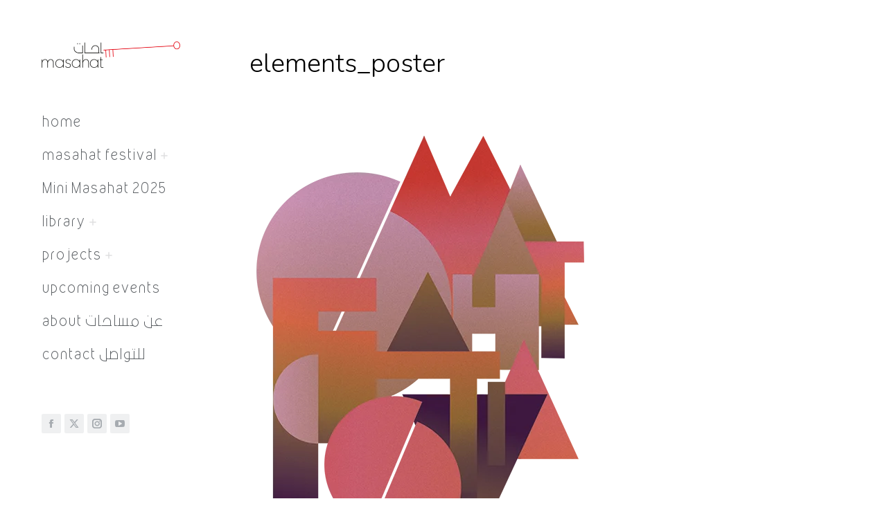

--- FILE ---
content_type: text/html; charset=UTF-8
request_url: https://masahat.no/elements_poster/
body_size: 21450
content:
<!DOCTYPE html>
<!--[if !(IE 6) | !(IE 7) | !(IE 8)  ]><!-->
<html lang="en-US" class="no-js">
<!--<![endif]-->
<head>
	<meta charset="UTF-8" />
				<meta name="viewport" content="width=device-width, initial-scale=1, maximum-scale=1, user-scalable=0"/>
				<link rel="profile" href="https://gmpg.org/xfn/11" />
	<title>elements_poster &#8211; masahat &#8211; مساحات</title>
<link rel='stylesheet' id='tribe-events-views-v2-bootstrap-datepicker-styles-css' href='https://masahat.no/wp-content/plugins/the-events-calendar/vendor/bootstrap-datepicker/css/bootstrap-datepicker.standalone.min.css?ver=6.15.15' media='all' />
<link rel='stylesheet' id='tec-variables-skeleton-css' href='https://masahat.no/wp-content/plugins/the-events-calendar/common/build/css/variables-skeleton.css?ver=6.10.2' media='all' />
<link rel='stylesheet' id='tribe-common-skeleton-style-css' href='https://masahat.no/wp-content/plugins/the-events-calendar/common/build/css/common-skeleton.css?ver=6.10.2' media='all' />
<link rel='stylesheet' id='tribe-tooltipster-css-css' href='https://masahat.no/wp-content/plugins/the-events-calendar/common/vendor/tooltipster/tooltipster.bundle.min.css?ver=6.10.2' media='all' />
<link rel='stylesheet' id='tribe-events-views-v2-skeleton-css' href='https://masahat.no/wp-content/plugins/the-events-calendar/build/css/views-skeleton.css?ver=6.15.15' media='all' />
<link rel='stylesheet' id='tec-variables-full-css' href='https://masahat.no/wp-content/plugins/the-events-calendar/common/build/css/variables-full.css?ver=6.10.2' media='all' />
<link rel='stylesheet' id='tribe-common-full-style-css' href='https://masahat.no/wp-content/plugins/the-events-calendar/common/build/css/common-full.css?ver=6.10.2' media='all' />
<link rel='stylesheet' id='tribe-events-views-v2-full-css' href='https://masahat.no/wp-content/plugins/the-events-calendar/build/css/views-full.css?ver=6.15.15' media='all' />
<link rel='stylesheet' id='tribe-events-views-v2-print-css' href='https://masahat.no/wp-content/plugins/the-events-calendar/build/css/views-print.css?ver=6.15.15' media='print' />
<meta name='robots' content='max-image-preview:large' />
<link rel='dns-prefetch' href='//stats.wp.com' />
<link rel='dns-prefetch' href='//fonts.googleapis.com' />
<link rel='dns-prefetch' href='//v0.wordpress.com' />
<link rel='dns-prefetch' href='//widgets.wp.com' />
<link rel='dns-prefetch' href='//s0.wp.com' />
<link rel='dns-prefetch' href='//0.gravatar.com' />
<link rel='dns-prefetch' href='//1.gravatar.com' />
<link rel='dns-prefetch' href='//2.gravatar.com' />
<link rel="alternate" type="application/rss+xml" title="masahat - مساحات &raquo; Feed" href="https://masahat.no/feed/" />
<link rel="alternate" type="application/rss+xml" title="masahat - مساحات &raquo; Comments Feed" href="https://masahat.no/comments/feed/" />
<link rel="alternate" type="text/calendar" title="masahat - مساحات &raquo; iCal Feed" href="https://masahat.no/events/?ical=1" />
<link rel="alternate" title="oEmbed (JSON)" type="application/json+oembed" href="https://masahat.no/wp-json/oembed/1.0/embed?url=https%3A%2F%2Fmasahat.no%2Felements_poster%2F" />
<link rel="alternate" title="oEmbed (XML)" type="text/xml+oembed" href="https://masahat.no/wp-json/oembed/1.0/embed?url=https%3A%2F%2Fmasahat.no%2Felements_poster%2F&#038;format=xml" />
<style id='wp-img-auto-sizes-contain-inline-css'>
img:is([sizes=auto i],[sizes^="auto," i]){contain-intrinsic-size:3000px 1500px}
/*# sourceURL=wp-img-auto-sizes-contain-inline-css */
</style>
<style id='cf-frontend-style-inline-css'>
@font-face {
	font-family: 'VIP Hakim';
	font-weight: 400;
	font-display: auto;
	src: url('http://masahat.no/wp-content/uploads/2021/02/VIPHakmRegular-VIPHakm.woff2') format('woff2'),
		url('http://masahat.no/wp-content/uploads/2021/02/VIPHakmRegular-VIPHakm.woff') format('woff'),
		url('http://masahat.no/wp-content/uploads/2021/02/VIP-Hakm-Regular-2016.ttf') format('truetype'),
		url('http://masahat.no/wp-content/uploads/2021/02/VIPHakmRegular-VIPHakm.eot?#iefix') format('embedded-opentype'),
		url('http://masahat.no/wp-content/uploads/2021/02/VIPHakmRegular-VIPHakm.svg') format('svg');
}
/*# sourceURL=cf-frontend-style-inline-css */
</style>
<style id='wp-emoji-styles-inline-css'>

	img.wp-smiley, img.emoji {
		display: inline !important;
		border: none !important;
		box-shadow: none !important;
		height: 1em !important;
		width: 1em !important;
		margin: 0 0.07em !important;
		vertical-align: -0.1em !important;
		background: none !important;
		padding: 0 !important;
	}
/*# sourceURL=wp-emoji-styles-inline-css */
</style>
<link rel='stylesheet' id='wp-block-library-css' href='https://masahat.no/wp-includes/css/dist/block-library/style.min.css?ver=6.9' media='all' />
<style id='wp-block-library-theme-inline-css'>
.wp-block-audio :where(figcaption){color:#555;font-size:13px;text-align:center}.is-dark-theme .wp-block-audio :where(figcaption){color:#ffffffa6}.wp-block-audio{margin:0 0 1em}.wp-block-code{border:1px solid #ccc;border-radius:4px;font-family:Menlo,Consolas,monaco,monospace;padding:.8em 1em}.wp-block-embed :where(figcaption){color:#555;font-size:13px;text-align:center}.is-dark-theme .wp-block-embed :where(figcaption){color:#ffffffa6}.wp-block-embed{margin:0 0 1em}.blocks-gallery-caption{color:#555;font-size:13px;text-align:center}.is-dark-theme .blocks-gallery-caption{color:#ffffffa6}:root :where(.wp-block-image figcaption){color:#555;font-size:13px;text-align:center}.is-dark-theme :root :where(.wp-block-image figcaption){color:#ffffffa6}.wp-block-image{margin:0 0 1em}.wp-block-pullquote{border-bottom:4px solid;border-top:4px solid;color:currentColor;margin-bottom:1.75em}.wp-block-pullquote :where(cite),.wp-block-pullquote :where(footer),.wp-block-pullquote__citation{color:currentColor;font-size:.8125em;font-style:normal;text-transform:uppercase}.wp-block-quote{border-left:.25em solid;margin:0 0 1.75em;padding-left:1em}.wp-block-quote cite,.wp-block-quote footer{color:currentColor;font-size:.8125em;font-style:normal;position:relative}.wp-block-quote:where(.has-text-align-right){border-left:none;border-right:.25em solid;padding-left:0;padding-right:1em}.wp-block-quote:where(.has-text-align-center){border:none;padding-left:0}.wp-block-quote.is-large,.wp-block-quote.is-style-large,.wp-block-quote:where(.is-style-plain){border:none}.wp-block-search .wp-block-search__label{font-weight:700}.wp-block-search__button{border:1px solid #ccc;padding:.375em .625em}:where(.wp-block-group.has-background){padding:1.25em 2.375em}.wp-block-separator.has-css-opacity{opacity:.4}.wp-block-separator{border:none;border-bottom:2px solid;margin-left:auto;margin-right:auto}.wp-block-separator.has-alpha-channel-opacity{opacity:1}.wp-block-separator:not(.is-style-wide):not(.is-style-dots){width:100px}.wp-block-separator.has-background:not(.is-style-dots){border-bottom:none;height:1px}.wp-block-separator.has-background:not(.is-style-wide):not(.is-style-dots){height:2px}.wp-block-table{margin:0 0 1em}.wp-block-table td,.wp-block-table th{word-break:normal}.wp-block-table :where(figcaption){color:#555;font-size:13px;text-align:center}.is-dark-theme .wp-block-table :where(figcaption){color:#ffffffa6}.wp-block-video :where(figcaption){color:#555;font-size:13px;text-align:center}.is-dark-theme .wp-block-video :where(figcaption){color:#ffffffa6}.wp-block-video{margin:0 0 1em}:root :where(.wp-block-template-part.has-background){margin-bottom:0;margin-top:0;padding:1.25em 2.375em}
/*# sourceURL=/wp-includes/css/dist/block-library/theme.min.css */
</style>
<style id='classic-theme-styles-inline-css'>
/*! This file is auto-generated */
.wp-block-button__link{color:#fff;background-color:#32373c;border-radius:9999px;box-shadow:none;text-decoration:none;padding:calc(.667em + 2px) calc(1.333em + 2px);font-size:1.125em}.wp-block-file__button{background:#32373c;color:#fff;text-decoration:none}
/*# sourceURL=/wp-includes/css/classic-themes.min.css */
</style>
<link rel='stylesheet' id='mediaelement-css' href='https://masahat.no/wp-includes/js/mediaelement/mediaelementplayer-legacy.min.css?ver=4.2.17' media='all' />
<link rel='stylesheet' id='wp-mediaelement-css' href='https://masahat.no/wp-includes/js/mediaelement/wp-mediaelement.min.css?ver=6.9' media='all' />
<style id='jetpack-sharing-buttons-style-inline-css'>
.jetpack-sharing-buttons__services-list{display:flex;flex-direction:row;flex-wrap:wrap;gap:0;list-style-type:none;margin:5px;padding:0}.jetpack-sharing-buttons__services-list.has-small-icon-size{font-size:12px}.jetpack-sharing-buttons__services-list.has-normal-icon-size{font-size:16px}.jetpack-sharing-buttons__services-list.has-large-icon-size{font-size:24px}.jetpack-sharing-buttons__services-list.has-huge-icon-size{font-size:36px}@media print{.jetpack-sharing-buttons__services-list{display:none!important}}.editor-styles-wrapper .wp-block-jetpack-sharing-buttons{gap:0;padding-inline-start:0}ul.jetpack-sharing-buttons__services-list.has-background{padding:1.25em 2.375em}
/*# sourceURL=https://masahat.no/wp-content/plugins/jetpack/_inc/blocks/sharing-buttons/view.css */
</style>
<style id='global-styles-inline-css'>
:root{--wp--preset--aspect-ratio--square: 1;--wp--preset--aspect-ratio--4-3: 4/3;--wp--preset--aspect-ratio--3-4: 3/4;--wp--preset--aspect-ratio--3-2: 3/2;--wp--preset--aspect-ratio--2-3: 2/3;--wp--preset--aspect-ratio--16-9: 16/9;--wp--preset--aspect-ratio--9-16: 9/16;--wp--preset--color--black: #000000;--wp--preset--color--cyan-bluish-gray: #abb8c3;--wp--preset--color--white: #FFF;--wp--preset--color--pale-pink: #f78da7;--wp--preset--color--vivid-red: #cf2e2e;--wp--preset--color--luminous-vivid-orange: #ff6900;--wp--preset--color--luminous-vivid-amber: #fcb900;--wp--preset--color--light-green-cyan: #7bdcb5;--wp--preset--color--vivid-green-cyan: #00d084;--wp--preset--color--pale-cyan-blue: #8ed1fc;--wp--preset--color--vivid-cyan-blue: #0693e3;--wp--preset--color--vivid-purple: #9b51e0;--wp--preset--color--accent: #a6abb0;--wp--preset--color--dark-gray: #111;--wp--preset--color--light-gray: #767676;--wp--preset--gradient--vivid-cyan-blue-to-vivid-purple: linear-gradient(135deg,rgb(6,147,227) 0%,rgb(155,81,224) 100%);--wp--preset--gradient--light-green-cyan-to-vivid-green-cyan: linear-gradient(135deg,rgb(122,220,180) 0%,rgb(0,208,130) 100%);--wp--preset--gradient--luminous-vivid-amber-to-luminous-vivid-orange: linear-gradient(135deg,rgb(252,185,0) 0%,rgb(255,105,0) 100%);--wp--preset--gradient--luminous-vivid-orange-to-vivid-red: linear-gradient(135deg,rgb(255,105,0) 0%,rgb(207,46,46) 100%);--wp--preset--gradient--very-light-gray-to-cyan-bluish-gray: linear-gradient(135deg,rgb(238,238,238) 0%,rgb(169,184,195) 100%);--wp--preset--gradient--cool-to-warm-spectrum: linear-gradient(135deg,rgb(74,234,220) 0%,rgb(151,120,209) 20%,rgb(207,42,186) 40%,rgb(238,44,130) 60%,rgb(251,105,98) 80%,rgb(254,248,76) 100%);--wp--preset--gradient--blush-light-purple: linear-gradient(135deg,rgb(255,206,236) 0%,rgb(152,150,240) 100%);--wp--preset--gradient--blush-bordeaux: linear-gradient(135deg,rgb(254,205,165) 0%,rgb(254,45,45) 50%,rgb(107,0,62) 100%);--wp--preset--gradient--luminous-dusk: linear-gradient(135deg,rgb(255,203,112) 0%,rgb(199,81,192) 50%,rgb(65,88,208) 100%);--wp--preset--gradient--pale-ocean: linear-gradient(135deg,rgb(255,245,203) 0%,rgb(182,227,212) 50%,rgb(51,167,181) 100%);--wp--preset--gradient--electric-grass: linear-gradient(135deg,rgb(202,248,128) 0%,rgb(113,206,126) 100%);--wp--preset--gradient--midnight: linear-gradient(135deg,rgb(2,3,129) 0%,rgb(40,116,252) 100%);--wp--preset--font-size--small: 13px;--wp--preset--font-size--medium: 20px;--wp--preset--font-size--large: 36px;--wp--preset--font-size--x-large: 42px;--wp--preset--spacing--20: 0.44rem;--wp--preset--spacing--30: 0.67rem;--wp--preset--spacing--40: 1rem;--wp--preset--spacing--50: 1.5rem;--wp--preset--spacing--60: 2.25rem;--wp--preset--spacing--70: 3.38rem;--wp--preset--spacing--80: 5.06rem;--wp--preset--shadow--natural: 6px 6px 9px rgba(0, 0, 0, 0.2);--wp--preset--shadow--deep: 12px 12px 50px rgba(0, 0, 0, 0.4);--wp--preset--shadow--sharp: 6px 6px 0px rgba(0, 0, 0, 0.2);--wp--preset--shadow--outlined: 6px 6px 0px -3px rgb(255, 255, 255), 6px 6px rgb(0, 0, 0);--wp--preset--shadow--crisp: 6px 6px 0px rgb(0, 0, 0);}:where(.is-layout-flex){gap: 0.5em;}:where(.is-layout-grid){gap: 0.5em;}body .is-layout-flex{display: flex;}.is-layout-flex{flex-wrap: wrap;align-items: center;}.is-layout-flex > :is(*, div){margin: 0;}body .is-layout-grid{display: grid;}.is-layout-grid > :is(*, div){margin: 0;}:where(.wp-block-columns.is-layout-flex){gap: 2em;}:where(.wp-block-columns.is-layout-grid){gap: 2em;}:where(.wp-block-post-template.is-layout-flex){gap: 1.25em;}:where(.wp-block-post-template.is-layout-grid){gap: 1.25em;}.has-black-color{color: var(--wp--preset--color--black) !important;}.has-cyan-bluish-gray-color{color: var(--wp--preset--color--cyan-bluish-gray) !important;}.has-white-color{color: var(--wp--preset--color--white) !important;}.has-pale-pink-color{color: var(--wp--preset--color--pale-pink) !important;}.has-vivid-red-color{color: var(--wp--preset--color--vivid-red) !important;}.has-luminous-vivid-orange-color{color: var(--wp--preset--color--luminous-vivid-orange) !important;}.has-luminous-vivid-amber-color{color: var(--wp--preset--color--luminous-vivid-amber) !important;}.has-light-green-cyan-color{color: var(--wp--preset--color--light-green-cyan) !important;}.has-vivid-green-cyan-color{color: var(--wp--preset--color--vivid-green-cyan) !important;}.has-pale-cyan-blue-color{color: var(--wp--preset--color--pale-cyan-blue) !important;}.has-vivid-cyan-blue-color{color: var(--wp--preset--color--vivid-cyan-blue) !important;}.has-vivid-purple-color{color: var(--wp--preset--color--vivid-purple) !important;}.has-black-background-color{background-color: var(--wp--preset--color--black) !important;}.has-cyan-bluish-gray-background-color{background-color: var(--wp--preset--color--cyan-bluish-gray) !important;}.has-white-background-color{background-color: var(--wp--preset--color--white) !important;}.has-pale-pink-background-color{background-color: var(--wp--preset--color--pale-pink) !important;}.has-vivid-red-background-color{background-color: var(--wp--preset--color--vivid-red) !important;}.has-luminous-vivid-orange-background-color{background-color: var(--wp--preset--color--luminous-vivid-orange) !important;}.has-luminous-vivid-amber-background-color{background-color: var(--wp--preset--color--luminous-vivid-amber) !important;}.has-light-green-cyan-background-color{background-color: var(--wp--preset--color--light-green-cyan) !important;}.has-vivid-green-cyan-background-color{background-color: var(--wp--preset--color--vivid-green-cyan) !important;}.has-pale-cyan-blue-background-color{background-color: var(--wp--preset--color--pale-cyan-blue) !important;}.has-vivid-cyan-blue-background-color{background-color: var(--wp--preset--color--vivid-cyan-blue) !important;}.has-vivid-purple-background-color{background-color: var(--wp--preset--color--vivid-purple) !important;}.has-black-border-color{border-color: var(--wp--preset--color--black) !important;}.has-cyan-bluish-gray-border-color{border-color: var(--wp--preset--color--cyan-bluish-gray) !important;}.has-white-border-color{border-color: var(--wp--preset--color--white) !important;}.has-pale-pink-border-color{border-color: var(--wp--preset--color--pale-pink) !important;}.has-vivid-red-border-color{border-color: var(--wp--preset--color--vivid-red) !important;}.has-luminous-vivid-orange-border-color{border-color: var(--wp--preset--color--luminous-vivid-orange) !important;}.has-luminous-vivid-amber-border-color{border-color: var(--wp--preset--color--luminous-vivid-amber) !important;}.has-light-green-cyan-border-color{border-color: var(--wp--preset--color--light-green-cyan) !important;}.has-vivid-green-cyan-border-color{border-color: var(--wp--preset--color--vivid-green-cyan) !important;}.has-pale-cyan-blue-border-color{border-color: var(--wp--preset--color--pale-cyan-blue) !important;}.has-vivid-cyan-blue-border-color{border-color: var(--wp--preset--color--vivid-cyan-blue) !important;}.has-vivid-purple-border-color{border-color: var(--wp--preset--color--vivid-purple) !important;}.has-vivid-cyan-blue-to-vivid-purple-gradient-background{background: var(--wp--preset--gradient--vivid-cyan-blue-to-vivid-purple) !important;}.has-light-green-cyan-to-vivid-green-cyan-gradient-background{background: var(--wp--preset--gradient--light-green-cyan-to-vivid-green-cyan) !important;}.has-luminous-vivid-amber-to-luminous-vivid-orange-gradient-background{background: var(--wp--preset--gradient--luminous-vivid-amber-to-luminous-vivid-orange) !important;}.has-luminous-vivid-orange-to-vivid-red-gradient-background{background: var(--wp--preset--gradient--luminous-vivid-orange-to-vivid-red) !important;}.has-very-light-gray-to-cyan-bluish-gray-gradient-background{background: var(--wp--preset--gradient--very-light-gray-to-cyan-bluish-gray) !important;}.has-cool-to-warm-spectrum-gradient-background{background: var(--wp--preset--gradient--cool-to-warm-spectrum) !important;}.has-blush-light-purple-gradient-background{background: var(--wp--preset--gradient--blush-light-purple) !important;}.has-blush-bordeaux-gradient-background{background: var(--wp--preset--gradient--blush-bordeaux) !important;}.has-luminous-dusk-gradient-background{background: var(--wp--preset--gradient--luminous-dusk) !important;}.has-pale-ocean-gradient-background{background: var(--wp--preset--gradient--pale-ocean) !important;}.has-electric-grass-gradient-background{background: var(--wp--preset--gradient--electric-grass) !important;}.has-midnight-gradient-background{background: var(--wp--preset--gradient--midnight) !important;}.has-small-font-size{font-size: var(--wp--preset--font-size--small) !important;}.has-medium-font-size{font-size: var(--wp--preset--font-size--medium) !important;}.has-large-font-size{font-size: var(--wp--preset--font-size--large) !important;}.has-x-large-font-size{font-size: var(--wp--preset--font-size--x-large) !important;}
:where(.wp-block-post-template.is-layout-flex){gap: 1.25em;}:where(.wp-block-post-template.is-layout-grid){gap: 1.25em;}
:where(.wp-block-term-template.is-layout-flex){gap: 1.25em;}:where(.wp-block-term-template.is-layout-grid){gap: 1.25em;}
:where(.wp-block-columns.is-layout-flex){gap: 2em;}:where(.wp-block-columns.is-layout-grid){gap: 2em;}
:root :where(.wp-block-pullquote){font-size: 1.5em;line-height: 1.6;}
/*# sourceURL=global-styles-inline-css */
</style>
<link rel='stylesheet' id='rtec_styles-css' href='https://masahat.no/wp-content/plugins/registrations-for-the-events-calendar/css/rtec-styles.css?ver=2.13.9' media='all' />
<link rel='stylesheet' id='tribe-events-v2-single-skeleton-css' href='https://masahat.no/wp-content/plugins/the-events-calendar/build/css/tribe-events-single-skeleton.css?ver=6.15.15' media='all' />
<link rel='stylesheet' id='tribe-events-v2-single-skeleton-full-css' href='https://masahat.no/wp-content/plugins/the-events-calendar/build/css/tribe-events-single-full.css?ver=6.15.15' media='all' />
<link rel='stylesheet' id='tec-events-elementor-widgets-base-styles-css' href='https://masahat.no/wp-content/plugins/the-events-calendar/build/css/integrations/plugins/elementor/widgets/widget-base.css?ver=6.15.15' media='all' />
<link rel='stylesheet' id='jetpack_likes-css' href='https://masahat.no/wp-content/plugins/jetpack/modules/likes/style.css?ver=15.4' media='all' />
<link rel='stylesheet' id='the7-font-css' href='https://masahat.no/wp-content/themes/dt-the7/fonts/icomoon-the7-font/icomoon-the7-font.min.css?ver=14.0.1.1' media='all' />
<link rel='stylesheet' id='the7-awesome-fonts-css' href='https://masahat.no/wp-content/themes/dt-the7/fonts/FontAwesome/css/all.min.css?ver=14.0.1.1' media='all' />
<link rel='stylesheet' id='dt-web-fonts-css' href='https://fonts.googleapis.com/css?family=Roboto:400,600,700%7CNunito:300,400,600,700%7CVIPHakm:100,400,600,700' media='all' />
<link rel='stylesheet' id='dt-main-css' href='https://masahat.no/wp-content/themes/dt-the7/css/main.min.css?ver=14.0.1.1' media='all' />
<style id='dt-main-inline-css'>
body #load {
  display: block;
  height: 100%;
  overflow: hidden;
  position: fixed;
  width: 100%;
  z-index: 9901;
  opacity: 1;
  visibility: visible;
  transition: all .35s ease-out;
}
.load-wrap {
  width: 100%;
  height: 100%;
  background-position: center center;
  background-repeat: no-repeat;
  text-align: center;
  display: -ms-flexbox;
  display: -ms-flex;
  display: flex;
  -ms-align-items: center;
  -ms-flex-align: center;
  align-items: center;
  -ms-flex-flow: column wrap;
  flex-flow: column wrap;
  -ms-flex-pack: center;
  -ms-justify-content: center;
  justify-content: center;
}
.load-wrap > svg {
  position: absolute;
  top: 50%;
  left: 50%;
  transform: translate(-50%,-50%);
}
#load {
  background: var(--the7-elementor-beautiful-loading-bg,#ffffff);
  --the7-beautiful-spinner-color2: var(--the7-beautiful-spinner-color,#a6abb0);
}

/*# sourceURL=dt-main-inline-css */
</style>
<link rel='stylesheet' id='the7-custom-scrollbar-css' href='https://masahat.no/wp-content/themes/dt-the7/lib/custom-scrollbar/custom-scrollbar.min.css?ver=14.0.1.1' media='all' />
<link rel='stylesheet' id='the7-core-css' href='https://masahat.no/wp-content/plugins/dt-the7-core/assets/css/post-type.min.css?ver=2.7.12' media='all' />
<link rel='stylesheet' id='the7-css-vars-css' href='https://masahat.no/wp-content/uploads/the7-css/css-vars.css?ver=24897ed86d72' media='all' />
<link rel='stylesheet' id='dt-custom-css' href='https://masahat.no/wp-content/uploads/the7-css/custom.css?ver=24897ed86d72' media='all' />
<link rel='stylesheet' id='dt-media-css' href='https://masahat.no/wp-content/uploads/the7-css/media.css?ver=24897ed86d72' media='all' />
<link rel='stylesheet' id='the7-mega-menu-css' href='https://masahat.no/wp-content/uploads/the7-css/mega-menu.css?ver=24897ed86d72' media='all' />
<link rel='stylesheet' id='the7-elements-css' href='https://masahat.no/wp-content/uploads/the7-css/post-type-dynamic.css?ver=24897ed86d72' media='all' />
<link rel='stylesheet' id='style-css' href='https://masahat.no/wp-content/themes/dt-the7/style.css?ver=14.0.1.1' media='all' />
<link rel='stylesheet' id='the7-elementor-global-css' href='https://masahat.no/wp-content/themes/dt-the7/css/compatibility/elementor/elementor-global.min.css?ver=14.0.1.1' media='all' />
<script src="https://masahat.no/wp-includes/js/jquery/jquery.min.js?ver=3.7.1" id="jquery-core-js"></script>
<script src="https://masahat.no/wp-includes/js/jquery/jquery-migrate.min.js?ver=3.4.1" id="jquery-migrate-js"></script>
<script src="https://masahat.no/wp-content/plugins/the-events-calendar/common/build/js/tribe-common.js?ver=9c44e11f3503a33e9540" id="tribe-common-js"></script>
<script src="https://masahat.no/wp-content/plugins/the-events-calendar/build/js/views/breakpoints.js?ver=4208de2df2852e0b91ec" id="tribe-events-views-v2-breakpoints-js"></script>
<script id="dt-above-fold-js-extra">
var dtLocal = {"themeUrl":"https://masahat.no/wp-content/themes/dt-the7","passText":"To view this protected post, enter the password below:","moreButtonText":{"loading":"Loading...","loadMore":"Load more"},"postID":"17377","ajaxurl":"https://masahat.no/wp-admin/admin-ajax.php","REST":{"baseUrl":"https://masahat.no/wp-json/the7/v1","endpoints":{"sendMail":"/send-mail"}},"contactMessages":{"required":"One or more fields have an error. Please check and try again.","terms":"Please accept the privacy policy.","fillTheCaptchaError":"Please, fill the captcha."},"captchaSiteKey":"","ajaxNonce":"8ccb31daf3","pageData":"","themeSettings":{"smoothScroll":"on","lazyLoading":false,"desktopHeader":{"height":""},"ToggleCaptionEnabled":"disabled","ToggleCaption":"Navigation","floatingHeader":{"showAfter":120,"showMenu":true,"height":60,"logo":{"showLogo":true,"html":"\u003Cimg class=\" preload-me\" src=\"https://masahat.no/wp-content/themes/dt-the7/inc/presets/images/full/skin11r.header-style-floating-logo-regular.png\" srcset=\"https://masahat.no/wp-content/themes/dt-the7/inc/presets/images/full/skin11r.header-style-floating-logo-regular.png 44w, https://masahat.no/wp-content/themes/dt-the7/inc/presets/images/full/skin11r.header-style-floating-logo-hd.png 88w\" width=\"44\" height=\"44\"   sizes=\"44px\" alt=\"masahat - \u0645\u0633\u0627\u062d\u0627\u062a\" /\u003E","url":"https://masahat.no/"}},"topLine":{"floatingTopLine":{"logo":{"showLogo":false,"html":""}}},"mobileHeader":{"firstSwitchPoint":1200,"secondSwitchPoint":778,"firstSwitchPointHeight":60,"secondSwitchPointHeight":50,"mobileToggleCaptionEnabled":"disabled","mobileToggleCaption":"Menu"},"stickyMobileHeaderFirstSwitch":{"logo":{"html":"\u003Cimg class=\" preload-me\" src=\"https://masahat.no/wp-content/uploads/2021/02/Logo.png\" srcset=\"https://masahat.no/wp-content/uploads/2021/02/Logo.png 1845w, https://masahat.no/wp-content/uploads/2021/02/Logo.png 1845w\" width=\"1845\" height=\"519\"   sizes=\"1845px\" alt=\"masahat - \u0645\u0633\u0627\u062d\u0627\u062a\" /\u003E"}},"stickyMobileHeaderSecondSwitch":{"logo":{"html":"\u003Cimg class=\" preload-me\" src=\"https://masahat.no/wp-content/uploads/2021/02/Logo.png\" srcset=\"https://masahat.no/wp-content/uploads/2021/02/Logo.png 1845w, https://masahat.no/wp-content/uploads/2021/02/Logo.png 1845w\" width=\"1845\" height=\"519\"   sizes=\"1845px\" alt=\"masahat - \u0645\u0633\u0627\u062d\u0627\u062a\" /\u003E"}},"sidebar":{"switchPoint":992},"boxedWidth":"80%"},"elementor":{"settings":{"container_width":1320}}};
var dtShare = {"shareButtonText":{"facebook":"Share on Facebook","twitter":"Share on X","pinterest":"Pin it","linkedin":"Share on Linkedin","whatsapp":"Share on Whatsapp"},"overlayOpacity":"90"};
//# sourceURL=dt-above-fold-js-extra
</script>
<script src="https://masahat.no/wp-content/themes/dt-the7/js/above-the-fold.min.js?ver=14.0.1.1" id="dt-above-fold-js"></script>
<link rel="https://api.w.org/" href="https://masahat.no/wp-json/" /><link rel="alternate" title="JSON" type="application/json" href="https://masahat.no/wp-json/wp/v2/media/17377" /><link rel="EditURI" type="application/rsd+xml" title="RSD" href="https://masahat.no/xmlrpc.php?rsd" />
<meta name="generator" content="WordPress 6.9" />
<link rel="canonical" href="https://masahat.no/elements_poster/" />
<link rel='shortlink' href='https://wp.me/acQ708-4wh' />
<script id="mcjs">!function(c,h,i,m,p){m=c.createElement(h),p=c.getElementsByTagName(h)[0],m.async=1,m.src=i,p.parentNode.insertBefore(m,p)}(document,"script","https://chimpstatic.com/mcjs-connected/js/users/264f01f3bd534b49c0a22e7ba/d9a6f9a1e4da725d19f53237d.js");</script><meta name="tec-api-version" content="v1"><meta name="tec-api-origin" content="https://masahat.no"><link rel="alternate" href="https://masahat.no/wp-json/tribe/events/v1/" />	<style>img#wpstats{display:none}</style>
		<meta name="generator" content="Elementor 3.35.0; settings: css_print_method-external, google_font-enabled, font_display-auto">
			<style>
				.e-con.e-parent:nth-of-type(n+4):not(.e-lazyloaded):not(.e-no-lazyload),
				.e-con.e-parent:nth-of-type(n+4):not(.e-lazyloaded):not(.e-no-lazyload) * {
					background-image: none !important;
				}
				@media screen and (max-height: 1024px) {
					.e-con.e-parent:nth-of-type(n+3):not(.e-lazyloaded):not(.e-no-lazyload),
					.e-con.e-parent:nth-of-type(n+3):not(.e-lazyloaded):not(.e-no-lazyload) * {
						background-image: none !important;
					}
				}
				@media screen and (max-height: 640px) {
					.e-con.e-parent:nth-of-type(n+2):not(.e-lazyloaded):not(.e-no-lazyload),
					.e-con.e-parent:nth-of-type(n+2):not(.e-lazyloaded):not(.e-no-lazyload) * {
						background-image: none !important;
					}
				}
			</style>
			<script>document.addEventListener("DOMContentLoaded", function() {
    // Select all the main loop items
    const loopItems = document.querySelectorAll('.bde-loop-item');

    loopItems.forEach(item => {
        // Find the child element with the date data
        const dateElement = item.querySelector('.bde-image-hover-card[data-date]');
        
        // If a date element is found, copy its data to the parent
        if (dateElement) {
            const dateValue = dateElement.getAttribute('data-date');
            if (dateValue) {
                item.setAttribute('data-date', dateValue);
            }
        }
    });
});</script><script>document.addEventListener("DOMContentLoaded", function () {
    const grid = document.querySelector('.bde-loop-isotope');
    if (!grid || typeof Isotope === 'undefined') return;

    const intervalId = setInterval(function() {
        const iso = Isotope.data(grid);
        if (iso) {
            clearInterval(intervalId);

            // Create the MutationObserver
            const observer = new MutationObserver((mutationsList) => {
                for (const mutation of mutationsList) {
                    if (mutation.type === 'childList' && mutation.addedNodes.length > 0) {
                        // When new items are added, tell Isotope to re-layout
                        iso.layout();
                    }
                }
            });

            // Start observing the grid for changes in its children
            observer.observe(grid, { childList: true });

            // Run an initial layout to fix any immediate issues
            iso.layout();

            // The rest of your original code for filters goes here...
            const filters = { category: '', date: '' };

            function updateFilters() {
                iso.arrange({
                    filter: function(itemElem) {
                        const el = itemElem;
                        const categories = el.getAttribute('data-filters')?.split(',') || [];
                        const date = el.getAttribute('data-date') || '';

                        const categoryMatch = !filters.category || categories.includes(filters.category);
                        const dateMatch = !filters.date || date === filters.date;

                        return categoryMatch && dateMatch;
                    }
                });
            }

            // Category tabs listener
            const categoryTabsContainer = document.querySelector('.bde-tabs__tabslist[data-tabs-id="isotope"]');
            if (categoryTabsContainer) {
                categoryTabsContainer.addEventListener('click', e => {
                    const target = e.target.closest('.bde-tabs__tab');
                    if (target) {
                        categoryTabsContainer.querySelector('.is-active')?.classList.remove('is-active');
                        target.classList.add('is-active');
                        filters.category = target.getAttribute('data-value') === 'all' ? '' : target.getAttribute('data-value');
                        updateFilters();
                    }
                });
            }

            // Date tabs listener
            const dateTabsContainer = document.querySelector('.bde-tabs__tabslist[data-tabs-id="isotope-date"]');
            if (dateTabsContainer) {
                dateTabsContainer.addEventListener('click', e => {
                    const target = e.target.closest('.bde-tabs__tab');
                    if (target) {
                        dateTabsContainer.querySelector('.is-active')?.classList.remove('is-active');
                        target.classList.add('is-active');
                        filters.date = target.getAttribute('data-filter-value') === 'all' ? '' : target.getAttribute('data-filter-value');
                        updateFilters();
                    }
                });
            }
        }
    }, 100);
});</script><meta name="generator" content="Powered by Slider Revolution 6.7.40 - responsive, Mobile-Friendly Slider Plugin for WordPress with comfortable drag and drop interface." />

<!-- Jetpack Open Graph Tags -->
<meta property="og:type" content="article" />
<meta property="og:title" content="elements_poster" />
<meta property="og:url" content="https://masahat.no/elements_poster/" />
<meta property="og:description" content="Visit the post for more." />
<meta property="article:published_time" content="2022-07-11T10:43:18+00:00" />
<meta property="article:modified_time" content="2022-07-11T10:43:18+00:00" />
<meta property="og:site_name" content="masahat - مساحات" />
<meta property="og:image" content="https://masahat.no/wp-content/uploads/2022/07/elements_poster.png" />
<meta property="og:image:alt" content="" />
<meta property="og:locale" content="en_US" />
<meta name="twitter:site" content="@masahatno" />
<meta name="twitter:text:title" content="elements_poster" />
<meta name="twitter:image" content="https://masahat.no/wp-content/uploads/2022/07/elements_poster.png?w=640" />
<meta name="twitter:card" content="summary_large_image" />
<meta name="twitter:description" content="Visit the post for more." />

<!-- End Jetpack Open Graph Tags -->
<script type="text/javascript" id="the7-loader-script">
document.addEventListener("DOMContentLoaded", function(event) {
	var load = document.getElementById("load");
	if(!load.classList.contains('loader-removed')){
		var removeLoading = setTimeout(function() {
			load.className += " loader-removed";
		}, 300);
	}
});
</script>
		<link rel="icon" href="https://masahat.no/wp-content/uploads/2021/02/favicon-16x16-1.png" type="image/png" sizes="16x16"/><link rel="icon" href="https://masahat.no/wp-content/uploads/2021/02/favicon-32x32-1.png" type="image/png" sizes="32x32"/><script data-jetpack-boost="ignore">function setREVStartSize(e){
			//window.requestAnimationFrame(function() {
				window.RSIW = window.RSIW===undefined ? window.innerWidth : window.RSIW;
				window.RSIH = window.RSIH===undefined ? window.innerHeight : window.RSIH;
				try {
					var pw = document.getElementById(e.c).parentNode.offsetWidth,
						newh;
					pw = pw===0 || isNaN(pw) || (e.l=="fullwidth" || e.layout=="fullwidth") ? window.RSIW : pw;
					e.tabw = e.tabw===undefined ? 0 : parseInt(e.tabw);
					e.thumbw = e.thumbw===undefined ? 0 : parseInt(e.thumbw);
					e.tabh = e.tabh===undefined ? 0 : parseInt(e.tabh);
					e.thumbh = e.thumbh===undefined ? 0 : parseInt(e.thumbh);
					e.tabhide = e.tabhide===undefined ? 0 : parseInt(e.tabhide);
					e.thumbhide = e.thumbhide===undefined ? 0 : parseInt(e.thumbhide);
					e.mh = e.mh===undefined || e.mh=="" || e.mh==="auto" ? 0 : parseInt(e.mh,0);
					if(e.layout==="fullscreen" || e.l==="fullscreen")
						newh = Math.max(e.mh,window.RSIH);
					else{
						e.gw = Array.isArray(e.gw) ? e.gw : [e.gw];
						for (var i in e.rl) if (e.gw[i]===undefined || e.gw[i]===0) e.gw[i] = e.gw[i-1];
						e.gh = e.el===undefined || e.el==="" || (Array.isArray(e.el) && e.el.length==0)? e.gh : e.el;
						e.gh = Array.isArray(e.gh) ? e.gh : [e.gh];
						for (var i in e.rl) if (e.gh[i]===undefined || e.gh[i]===0) e.gh[i] = e.gh[i-1];
											
						var nl = new Array(e.rl.length),
							ix = 0,
							sl;
						e.tabw = e.tabhide>=pw ? 0 : e.tabw;
						e.thumbw = e.thumbhide>=pw ? 0 : e.thumbw;
						e.tabh = e.tabhide>=pw ? 0 : e.tabh;
						e.thumbh = e.thumbhide>=pw ? 0 : e.thumbh;
						for (var i in e.rl) nl[i] = e.rl[i]<window.RSIW ? 0 : e.rl[i];
						sl = nl[0];
						for (var i in nl) if (sl>nl[i] && nl[i]>0) { sl = nl[i]; ix=i;}
						var m = pw>(e.gw[ix]+e.tabw+e.thumbw) ? 1 : (pw-(e.tabw+e.thumbw)) / (e.gw[ix]);
						newh =  (e.gh[ix] * m) + (e.tabh + e.thumbh);
					}
					var el = document.getElementById(e.c);
					if (el!==null && el) el.style.height = newh+"px";
					el = document.getElementById(e.c+"_wrapper");
					if (el!==null && el) {
						el.style.height = newh+"px";
						el.style.display = "block";
					}
				} catch(e){
					console.log("Failure at Presize of Slider:" + e)
				}
			//});
		  };</script>
		<style id="wp-custom-css">
			@font-face {
font-family: 'VIPHakm';
src: url('/wp-content/uploads/2021/02/VIPHakmRegular-VIPHakm.eot');
src: url('/wp-content/uploads/2021/02/VIPHakmRegular-VIPHakm.eot') format('embedded-opentype'),
url('/wp-content/uploads/2021/02/VIPHakmRegular-VIPHakm.woff') format('woff'),
url('/wp-content/uploads/2021/02/VIP-Hakm-Regular-2016.ttf') format('truetype'),
url('/wp-content/uploads/2021/02/VIPHakmRegular-VIPHakm.svg') format('svg');
}
.page-id-22848 .page-title-head{
display:none !important;
}		</style>
		<!-- [HEADER ASSETS] -->
<link rel="stylesheet" href="https://masahat.no/wp-content/uploads/breakdance/font_styles/custom_font_vip_hakim.css?v=88d1e7e65dfb448f6715c464a9eddd1a&bd_ver=2.6.1" />

<link rel="stylesheet" href="https://masahat.no/wp-content/uploads/breakdance/css/global-settings.css?v=c1187388d03eadf3c3b2c53ba97adfe5" />

<link rel="stylesheet" href="https://masahat.no/wp-content/uploads/breakdance/css/presets.css?v=b1bcb3078ce689f294ba77f42e6392c5" />

<link rel="stylesheet" href="https://masahat.no/wp-content/uploads/breakdance/css/selectors.css?v=6754791c9aa0306f5395e198368d5b0b" />
<!-- [/EOF HEADER ASSETS] -->
</head>
<body id="the7-body" class="attachment wp-singular attachment-template-default single single-attachment postid-17377 attachmentid-17377 attachment-png wp-custom-logo wp-embed-responsive wp-theme-dt-the7 the7-core-ver-2.7.12 tribe-no-js no-comments dt-responsive-on header-side-left ouside-mobile-menu-close-icon ouside-menu-close-icon mobile-hamburger-close-bg-enable mobile-hamburger-close-bg-hover-enable  fade-big-mobile-menu-close-icon fade-medium-menu-close-icon srcset-enabled btn-flat custom-btn-color btn-bg-off btn-hover-bg-off custom-btn-hover-color floating-mobile-menu-icon first-switch-logo-left first-switch-menu-right second-switch-logo-left second-switch-menu-right right-mobile-menu layzr-loading-on popup-message-style the7-ver-14.0.1.1 dt-fa-compatibility elementor-default elementor-kit-2891">
<!-- The7 14.0.1.1 -->
<div id="load" class="spinner-loader">
	<div class="load-wrap"><style type="text/css">
    [class*="the7-spinner-animate-"]{
        animation: spinner-animation 1s cubic-bezier(1,1,1,1) infinite;
        x:46.5px;
        y:40px;
        width:7px;
        height:20px;
        fill:var(--the7-beautiful-spinner-color2);
        opacity: 0.2;
    }
    .the7-spinner-animate-2{
        animation-delay: 0.083s;
    }
    .the7-spinner-animate-3{
        animation-delay: 0.166s;
    }
    .the7-spinner-animate-4{
         animation-delay: 0.25s;
    }
    .the7-spinner-animate-5{
         animation-delay: 0.33s;
    }
    .the7-spinner-animate-6{
         animation-delay: 0.416s;
    }
    .the7-spinner-animate-7{
         animation-delay: 0.5s;
    }
    .the7-spinner-animate-8{
         animation-delay: 0.58s;
    }
    .the7-spinner-animate-9{
         animation-delay: 0.666s;
    }
    .the7-spinner-animate-10{
         animation-delay: 0.75s;
    }
    .the7-spinner-animate-11{
        animation-delay: 0.83s;
    }
    .the7-spinner-animate-12{
        animation-delay: 0.916s;
    }
    @keyframes spinner-animation{
        from {
            opacity: 1;
        }
        to{
            opacity: 0;
        }
    }
</style>
<svg width="75px" height="75px" xmlns="http://www.w3.org/2000/svg" viewBox="0 0 100 100" preserveAspectRatio="xMidYMid">
	<rect class="the7-spinner-animate-1" rx="5" ry="5" transform="rotate(0 50 50) translate(0 -30)"></rect>
	<rect class="the7-spinner-animate-2" rx="5" ry="5" transform="rotate(30 50 50) translate(0 -30)"></rect>
	<rect class="the7-spinner-animate-3" rx="5" ry="5" transform="rotate(60 50 50) translate(0 -30)"></rect>
	<rect class="the7-spinner-animate-4" rx="5" ry="5" transform="rotate(90 50 50) translate(0 -30)"></rect>
	<rect class="the7-spinner-animate-5" rx="5" ry="5" transform="rotate(120 50 50) translate(0 -30)"></rect>
	<rect class="the7-spinner-animate-6" rx="5" ry="5" transform="rotate(150 50 50) translate(0 -30)"></rect>
	<rect class="the7-spinner-animate-7" rx="5" ry="5" transform="rotate(180 50 50) translate(0 -30)"></rect>
	<rect class="the7-spinner-animate-8" rx="5" ry="5" transform="rotate(210 50 50) translate(0 -30)"></rect>
	<rect class="the7-spinner-animate-9" rx="5" ry="5" transform="rotate(240 50 50) translate(0 -30)"></rect>
	<rect class="the7-spinner-animate-10" rx="5" ry="5" transform="rotate(270 50 50) translate(0 -30)"></rect>
	<rect class="the7-spinner-animate-11" rx="5" ry="5" transform="rotate(300 50 50) translate(0 -30)"></rect>
	<rect class="the7-spinner-animate-12" rx="5" ry="5" transform="rotate(330 50 50) translate(0 -30)"></rect>
</svg></div>
</div>
<div id="page" >
	<a class="skip-link screen-reader-text" href="#content">Skip to content</a>

<div class="masthead side-header v-center widgets full-height shadow-mobile-header-decoration sub-downwards animate-position-mobile-menu-icon show-sub-menu-on-hover show-device-logo show-mobile-logo">
	

	<div class="top-bar top-bar-empty top-bar-line-hide">
	<div class="top-bar-bg" ></div>
	<div class="mini-widgets left-widgets"></div><div class="mini-widgets right-widgets"></div></div>

	<header class="header-bar" role="banner">

		<div class="branding">
	<div id="site-title" class="assistive-text">masahat &#8211; مساحات</div>
	<div id="site-description" class="assistive-text">Masahat for Arab Culture in Exile</div>
	<a class="" href="https://masahat.no/"><img fetchpriority="high" class=" preload-me" src="https://masahat.no/wp-content/uploads/2023/08/logo-thick.png" srcset="https://masahat.no/wp-content/uploads/2023/08/logo-thick.png 3249w, https://masahat.no/wp-content/uploads/2023/08/logo-thick.png 3249w" width="3249" height="611"   sizes="3249px" alt="masahat - مساحات" /><img class="mobile-logo preload-me" src="https://masahat.no/wp-content/uploads/2021/02/Logo-no-sub.png" srcset="https://masahat.no/wp-content/uploads/2021/02/Logo-no-sub.png 1845w, https://masahat.no/wp-content/uploads/2021/02/Logo-no-sub.png 1845w" width="1845" height="360"   sizes="1845px" alt="masahat - مساحات" /></a></div>

		<ul id="primary-menu" class="main-nav underline-decoration l-to-r-line level-arrows-on"><li class="menu-item menu-item-type-custom menu-item-object-custom menu-item-home menu-item-21330 first depth-0"><a href='https://masahat.no' data-level='1'><span class="menu-item-text"><span class="menu-text">home</span></span></a></li> <li class="menu-item menu-item-type-post_type menu-item-object-page menu-item-has-children menu-item-18956 has-children depth-0"><a href='https://masahat.no/masahat-festival/' class='not-clickable-item' data-level='1' aria-haspopup='true' aria-expanded='false'><span class="menu-item-text"><span class="menu-text">masahat festival</span></span></a><ul class="sub-nav level-arrows-on" role="group"><li class="menu-item menu-item-type-post_type menu-item-object-page menu-item-23055 first depth-1"><a href='https://masahat.no/masahat-festival-2025/' data-level='2'><span class="menu-item-text"><span class="menu-text">2025</span></span></a></li> <li class="menu-item menu-item-type-post_type menu-item-object-page menu-item-22644 depth-1"><a href='https://masahat.no/masahat-festival-2024/' data-level='2'><span class="menu-item-text"><span class="menu-text">2024</span></span></a></li> <li class="menu-item menu-item-type-post_type menu-item-object-page menu-item-22646 depth-1"><a href='https://masahat.no/masahat-festival-2023/' data-level='2'><span class="menu-item-text"><span class="menu-text">2023</span></span></a></li> <li class="menu-item menu-item-type-post_type menu-item-object-page menu-item-22645 depth-1"><a href='https://masahat.no/masahat-festival-2022/' data-level='2'><span class="menu-item-text"><span class="menu-text">2022</span></span></a></li> <li class="menu-item menu-item-type-post_type menu-item-object-page menu-item-22648 depth-1"><a href='https://masahat.no/right-to-the-city/' data-level='2'><span class="menu-item-text"><span class="menu-text">2021</span></span></a></li> </ul></li> <li class="menu-item menu-item-type-post_type menu-item-object-page menu-item-23737 depth-0"><a href='https://masahat.no/mini-masahat-2025/' data-level='1'><span class="menu-item-text"><span class="menu-text">Mini Masahat 2025</span></span></a></li> <li class="menu-item menu-item-type-post_type menu-item-object-page menu-item-has-children menu-item-15115 has-children depth-0"><a href='https://masahat.no/resources-2/' class='not-clickable-item' data-level='1' aria-haspopup='true' aria-expanded='false'><span class="menu-item-text"><span class="menu-text">library</span></span></a><ul class="sub-nav level-arrows-on" role="group"><li class="menu-item menu-item-type-post_type menu-item-object-page menu-item-15355 first depth-1"><a href='https://masahat.no/articles-interviews/' data-level='2'><span class="menu-item-text"><span class="menu-text">read للقراءة</span></span></a></li> <li class="menu-item menu-item-type-post_type menu-item-object-page menu-item-15245 depth-1"><a href='https://masahat.no/videos/' data-level='2'><span class="menu-item-text"><span class="menu-text">watch للمشاهدة</span></span></a></li> <li class="menu-item menu-item-type-post_type menu-item-object-page menu-item-15375 depth-1"><a href='https://masahat.no/interact-events/' data-level='2'><span class="menu-item-text"><span class="menu-text">interact للتفاعل</span></span></a></li> <li class="menu-item menu-item-type-custom menu-item-object-custom menu-item-22622 depth-1"><a href='https://masahat.no/publications/' data-level='2'><span class="menu-item-text"><span class="menu-text">publications</span></span></a></li> </ul></li> <li class="menu-item menu-item-type-post_type menu-item-object-page menu-item-has-children menu-item-15107 has-children depth-0"><a href='https://masahat.no/projects/' class='not-clickable-item' data-level='1' aria-haspopup='true' aria-expanded='false'><span class="menu-item-text"><span class="menu-text">projects</span></span></a><ul class="sub-nav level-arrows-on" role="group"><li class="menu-item menu-item-type-post_type menu-item-object-page menu-item-15272 first depth-1"><a href='https://masahat.no/the-question-of-syria/' data-level='2'><span class="menu-item-text"><span class="menu-text">The Question of Syria</span></span></a></li> <li class="menu-item menu-item-type-post_type menu-item-object-page menu-item-has-children menu-item-15274 has-children depth-1"><a href='https://masahat.no/the-citizen-academy-2020/' class='not-clickable-item' data-level='2' aria-haspopup='true' aria-expanded='false'><span class="menu-item-text"><span class="menu-text">The Citizen Academy</span></span></a><ul class="sub-nav level-arrows-on" role="group"><li class="menu-item menu-item-type-post_type menu-item-object-post menu-item-15500 first depth-2"><a href='https://masahat.no/2020/07/09/the-citizen-academy-call-for-applications/' data-level='3'><span class="menu-item-text"><span class="menu-text">Call for Applications –  دعوة لتقديم الطلبات‎</span></span></a></li> <li class="menu-item menu-item-type-post_type menu-item-object-post menu-item-15499 depth-2"><a href='https://masahat.no/2020/11/19/the-citizen-academy/' data-level='3'><span class="menu-item-text"><span class="menu-text">November 2020 updates</span></span></a></li> </ul></li> </ul></li> <li class="menu-item menu-item-type-custom menu-item-object-custom menu-item-16146 depth-0"><a href='http://masahat.no/events/' data-level='1'><span class="menu-item-text"><span class="menu-text">upcoming events</span></span></a></li> <li class="menu-item menu-item-type-post_type menu-item-object-page menu-item-15173 depth-0"><a href='https://masahat.no/about-us/' data-level='1'><span class="menu-item-text"><span class="menu-text">about عن مساحات</span></span></a></li> <li class="menu-item menu-item-type-post_type menu-item-object-page menu-item-15108 last depth-0"><a href='https://masahat.no/contact/' data-level='1'><span class="menu-item-text"><span class="menu-text">contact للتواصل</span></span></a></li> </ul>
		<div class="mini-widgets"><div class="soc-ico show-on-desktop near-logo-first-switch in-menu-second-switch custom-bg disabled-border border-off hover-accent-bg hover-disabled-border  hover-border-off"><a title="Facebook page opens in new window" href="https://www.facebook.com/masahatno" target="_blank" class="facebook"><span class="soc-font-icon"></span><span class="screen-reader-text">Facebook page opens in new window</span></a><a title="X page opens in new window" href="https://twitter.com/masahatno" target="_blank" class="twitter"><span class="soc-font-icon"></span><span class="screen-reader-text">X page opens in new window</span></a><a title="Instagram page opens in new window" href="https://www.instagram.com/masahatno/" target="_blank" class="instagram"><span class="soc-font-icon"></span><span class="screen-reader-text">Instagram page opens in new window</span></a><a title="YouTube page opens in new window" href="http://youtube.com/c/SpaceArCulture" target="_blank" class="you-tube"><span class="soc-font-icon"></span><span class="screen-reader-text">YouTube page opens in new window</span></a></div><div class="mini-search show-on-desktop near-logo-first-switch near-logo-second-switch popup-search custom-icon"><form class="searchform mini-widget-searchform" role="search" method="get" action="https://masahat.no/">

	<div class="screen-reader-text">Search:</div>

	
		<a href="" class="submit"><i class=" mw-icon the7-mw-icon-search-bold"></i><span>Search</span></a>
		<div class="popup-search-wrap">
			<input type="text" aria-label="Search" class="field searchform-s" name="s" value="" placeholder="Type and hit enter …" title="Search form"/>
			<a href="" class="search-icon"  aria-label="Search"><i class="the7-mw-icon-search" aria-hidden="true"></i></a>
		</div>

			<input type="submit" class="assistive-text searchsubmit" value="Go!"/>
</form>
</div></div>
	</header>

</div>
<div class="dt-close-mobile-menu-icon" aria-label="Close" role="button" tabindex="0"><div class="close-line-wrap"><span class="close-line"></span><span class="close-line"></span><span class="close-line"></span></div></div><div role="navigation" aria-label="Main Menu" class="dt-mobile-header ">
		<ul id="mobile-menu" class="mobile-main-nav">
		<li class="menu-item menu-item-type-custom menu-item-object-custom menu-item-home menu-item-21330 first depth-0"><a href='https://masahat.no' data-level='1'><span class="menu-item-text"><span class="menu-text">home</span></span></a></li> <li class="menu-item menu-item-type-post_type menu-item-object-page menu-item-has-children menu-item-18956 has-children depth-0"><a href='https://masahat.no/masahat-festival/' class='not-clickable-item' data-level='1' aria-haspopup='true' aria-expanded='false'><span class="menu-item-text"><span class="menu-text">masahat festival</span></span></a><ul class="sub-nav level-arrows-on" role="group"><li class="menu-item menu-item-type-post_type menu-item-object-page menu-item-23055 first depth-1"><a href='https://masahat.no/masahat-festival-2025/' data-level='2'><span class="menu-item-text"><span class="menu-text">2025</span></span></a></li> <li class="menu-item menu-item-type-post_type menu-item-object-page menu-item-22644 depth-1"><a href='https://masahat.no/masahat-festival-2024/' data-level='2'><span class="menu-item-text"><span class="menu-text">2024</span></span></a></li> <li class="menu-item menu-item-type-post_type menu-item-object-page menu-item-22646 depth-1"><a href='https://masahat.no/masahat-festival-2023/' data-level='2'><span class="menu-item-text"><span class="menu-text">2023</span></span></a></li> <li class="menu-item menu-item-type-post_type menu-item-object-page menu-item-22645 depth-1"><a href='https://masahat.no/masahat-festival-2022/' data-level='2'><span class="menu-item-text"><span class="menu-text">2022</span></span></a></li> <li class="menu-item menu-item-type-post_type menu-item-object-page menu-item-22648 depth-1"><a href='https://masahat.no/right-to-the-city/' data-level='2'><span class="menu-item-text"><span class="menu-text">2021</span></span></a></li> </ul></li> <li class="menu-item menu-item-type-post_type menu-item-object-page menu-item-23737 depth-0"><a href='https://masahat.no/mini-masahat-2025/' data-level='1'><span class="menu-item-text"><span class="menu-text">Mini Masahat 2025</span></span></a></li> <li class="menu-item menu-item-type-post_type menu-item-object-page menu-item-has-children menu-item-15115 has-children depth-0"><a href='https://masahat.no/resources-2/' class='not-clickable-item' data-level='1' aria-haspopup='true' aria-expanded='false'><span class="menu-item-text"><span class="menu-text">library</span></span></a><ul class="sub-nav level-arrows-on" role="group"><li class="menu-item menu-item-type-post_type menu-item-object-page menu-item-15355 first depth-1"><a href='https://masahat.no/articles-interviews/' data-level='2'><span class="menu-item-text"><span class="menu-text">read للقراءة</span></span></a></li> <li class="menu-item menu-item-type-post_type menu-item-object-page menu-item-15245 depth-1"><a href='https://masahat.no/videos/' data-level='2'><span class="menu-item-text"><span class="menu-text">watch للمشاهدة</span></span></a></li> <li class="menu-item menu-item-type-post_type menu-item-object-page menu-item-15375 depth-1"><a href='https://masahat.no/interact-events/' data-level='2'><span class="menu-item-text"><span class="menu-text">interact للتفاعل</span></span></a></li> <li class="menu-item menu-item-type-custom menu-item-object-custom menu-item-22622 depth-1"><a href='https://masahat.no/publications/' data-level='2'><span class="menu-item-text"><span class="menu-text">publications</span></span></a></li> </ul></li> <li class="menu-item menu-item-type-post_type menu-item-object-page menu-item-has-children menu-item-15107 has-children depth-0"><a href='https://masahat.no/projects/' class='not-clickable-item' data-level='1' aria-haspopup='true' aria-expanded='false'><span class="menu-item-text"><span class="menu-text">projects</span></span></a><ul class="sub-nav level-arrows-on" role="group"><li class="menu-item menu-item-type-post_type menu-item-object-page menu-item-15272 first depth-1"><a href='https://masahat.no/the-question-of-syria/' data-level='2'><span class="menu-item-text"><span class="menu-text">The Question of Syria</span></span></a></li> <li class="menu-item menu-item-type-post_type menu-item-object-page menu-item-has-children menu-item-15274 has-children depth-1"><a href='https://masahat.no/the-citizen-academy-2020/' class='not-clickable-item' data-level='2' aria-haspopup='true' aria-expanded='false'><span class="menu-item-text"><span class="menu-text">The Citizen Academy</span></span></a><ul class="sub-nav level-arrows-on" role="group"><li class="menu-item menu-item-type-post_type menu-item-object-post menu-item-15500 first depth-2"><a href='https://masahat.no/2020/07/09/the-citizen-academy-call-for-applications/' data-level='3'><span class="menu-item-text"><span class="menu-text">Call for Applications –  دعوة لتقديم الطلبات‎</span></span></a></li> <li class="menu-item menu-item-type-post_type menu-item-object-post menu-item-15499 depth-2"><a href='https://masahat.no/2020/11/19/the-citizen-academy/' data-level='3'><span class="menu-item-text"><span class="menu-text">November 2020 updates</span></span></a></li> </ul></li> </ul></li> <li class="menu-item menu-item-type-custom menu-item-object-custom menu-item-16146 depth-0"><a href='http://masahat.no/events/' data-level='1'><span class="menu-item-text"><span class="menu-text">upcoming events</span></span></a></li> <li class="menu-item menu-item-type-post_type menu-item-object-page menu-item-15173 depth-0"><a href='https://masahat.no/about-us/' data-level='1'><span class="menu-item-text"><span class="menu-text">about عن مساحات</span></span></a></li> <li class="menu-item menu-item-type-post_type menu-item-object-page menu-item-15108 last depth-0"><a href='https://masahat.no/contact/' data-level='1'><span class="menu-item-text"><span class="menu-text">contact للتواصل</span></span></a></li> 	</ul>
	<div class='mobile-mini-widgets-in-menu'></div>
</div>

		<div class="page-title title-left disabled-bg breadcrumbs-off breadcrumbs-mobile-off page-title-responsive-enabled">
			<div class="wf-wrap">

				<div class="page-title-head hgroup"><h1 class="entry-title">elements_poster</h1></div>			</div>
		</div>

		

<div id="main" class="sidebar-none sidebar-divider-off">

	
	<div class="main-gradient"></div>
	<div class="wf-wrap">
	<div class="wf-container-main">

	

			<!-- Content -->
			<div id="content" class="content" role="main">

				
					
						<article id="post-17377" class="post-17377 attachment type-attachment status-inherit description-off">

							
							
<img class="alignleft preload-me lazy-load aspect" src="data:image/svg+xml,%3Csvg%20xmlns%3D&#39;http%3A%2F%2Fwww.w3.org%2F2000%2Fsvg&#39;%20viewBox%3D&#39;0%200%20500%20681&#39;%2F%3E" data-src="https://masahat.no/wp-content/uploads/2022/07/elements_poster.png" data-srcset="https://masahat.no/wp-content/uploads/2022/07/elements_poster.png 500w" loading="eager" style="--ratio: 500 / 681" sizes="(max-width: 500px) 100vw, 500px" width="500" height="681"  alt=""/>

						</article>

						
					
				
			</div><!-- #content -->

			

			</div><!-- .wf-container -->
		</div><!-- .wf-wrap -->

	
	</div><!-- #main -->

	


	<!-- !Footer -->
	<footer id="footer" class="footer solid-bg"  role="contentinfo">

		
<!-- !Bottom-bar -->
<div id="bottom-bar" class="solid-bg logo-left">
    <div class="wf-wrap">
        <div class="wf-container-bottom">

			
                <div class="wf-float-left">

					masahat
                </div>

			
            <div class="wf-float-right">

				
            </div>

        </div><!-- .wf-container-bottom -->
    </div><!-- .wf-wrap -->
</div><!-- #bottom-bar -->
	</footer><!-- #footer -->

<a href="#" class="scroll-top"><svg version="1.1" xmlns="http://www.w3.org/2000/svg" xmlns:xlink="http://www.w3.org/1999/xlink" x="0px" y="0px"
	 viewBox="0 0 16 16" style="enable-background:new 0 0 16 16;" xml:space="preserve">
<path d="M11.7,6.3l-3-3C8.5,3.1,8.3,3,8,3c0,0,0,0,0,0C7.7,3,7.5,3.1,7.3,3.3l-3,3c-0.4,0.4-0.4,1,0,1.4c0.4,0.4,1,0.4,1.4,0L7,6.4
	V12c0,0.6,0.4,1,1,1s1-0.4,1-1V6.4l1.3,1.3c0.4,0.4,1,0.4,1.4,0C11.9,7.5,12,7.3,12,7S11.9,6.5,11.7,6.3z"/>
</svg><span class="screen-reader-text">Go to Top</span></a>

</div><!-- #page -->


		<script>
			window.RS_MODULES = window.RS_MODULES || {};
			window.RS_MODULES.modules = window.RS_MODULES.modules || {};
			window.RS_MODULES.waiting = window.RS_MODULES.waiting || [];
			window.RS_MODULES.defered = true;
			window.RS_MODULES.moduleWaiting = window.RS_MODULES.moduleWaiting || {};
			window.RS_MODULES.type = 'compiled';
		</script>
		<script type="speculationrules">
{"prefetch":[{"source":"document","where":{"and":[{"href_matches":"/*"},{"not":{"href_matches":["/wp-*.php","/wp-admin/*","/wp-content/uploads/*","/wp-content/*","/wp-content/plugins/*","/wp-content/themes/dt-the7/*","/*\\?(.+)"]}},{"not":{"selector_matches":"a[rel~=\"nofollow\"]"}},{"not":{"selector_matches":".no-prefetch, .no-prefetch a"}}]},"eagerness":"conservative"}]}
</script>
		<script>
		( function ( body ) {
			'use strict';
			body.className = body.className.replace( /\btribe-no-js\b/, 'tribe-js' );
		} )( document.body );
		</script>
		<script> /* <![CDATA[ */var tribe_l10n_datatables = {"aria":{"sort_ascending":": activate to sort column ascending","sort_descending":": activate to sort column descending"},"length_menu":"Show _MENU_ entries","empty_table":"No data available in table","info":"Showing _START_ to _END_ of _TOTAL_ entries","info_empty":"Showing 0 to 0 of 0 entries","info_filtered":"(filtered from _MAX_ total entries)","zero_records":"No matching records found","search":"Search:","all_selected_text":"All items on this page were selected. ","select_all_link":"Select all pages","clear_selection":"Clear Selection.","pagination":{"all":"All","next":"Next","previous":"Previous"},"select":{"rows":{"0":"","_":": Selected %d rows","1":": Selected 1 row"}},"datepicker":{"dayNames":["Sunday","Monday","Tuesday","Wednesday","Thursday","Friday","Saturday"],"dayNamesShort":["Sun","Mon","Tue","Wed","Thu","Fri","Sat"],"dayNamesMin":["S","M","T","W","T","F","S"],"monthNames":["January","February","March","April","May","June","July","August","September","October","November","December"],"monthNamesShort":["January","February","March","April","May","June","July","August","September","October","November","December"],"monthNamesMin":["Jan","Feb","Mar","Apr","May","Jun","Jul","Aug","Sep","Oct","Nov","Dec"],"nextText":"Next","prevText":"Prev","currentText":"Today","closeText":"Done","today":"Today","clear":"Clear"}};/* ]]> */ </script>			<script>
				const lazyloadRunObserver = () => {
					const lazyloadBackgrounds = document.querySelectorAll( `.e-con.e-parent:not(.e-lazyloaded)` );
					const lazyloadBackgroundObserver = new IntersectionObserver( ( entries ) => {
						entries.forEach( ( entry ) => {
							if ( entry.isIntersecting ) {
								let lazyloadBackground = entry.target;
								if( lazyloadBackground ) {
									lazyloadBackground.classList.add( 'e-lazyloaded' );
								}
								lazyloadBackgroundObserver.unobserve( entry.target );
							}
						});
					}, { rootMargin: '200px 0px 200px 0px' } );
					lazyloadBackgrounds.forEach( ( lazyloadBackground ) => {
						lazyloadBackgroundObserver.observe( lazyloadBackground );
					} );
				};
				const events = [
					'DOMContentLoaded',
					'elementor/lazyload/observe',
				];
				events.forEach( ( event ) => {
					document.addEventListener( event, lazyloadRunObserver );
				} );
			</script>
			<link rel='stylesheet' id='rs-plugin-settings-css' href='//masahat.no/wp-content/plugins/revslider/sr6/assets/css/rs6.css?ver=6.7.40' media='all' />
<style id='rs-plugin-settings-inline-css'>
#rs-demo-id {}
/*# sourceURL=rs-plugin-settings-inline-css */
</style>
<script src="https://masahat.no/wp-content/themes/dt-the7/js/compatibility/elementor/frontend-common.min.js?ver=14.0.1.1" id="the7-elementor-frontend-common-js"></script>
<script src="https://masahat.no/wp-content/themes/dt-the7/js/main.min.js?ver=14.0.1.1" id="dt-main-js"></script>
<script src="https://masahat.no/wp-content/plugins/the-events-calendar/vendor/bootstrap-datepicker/js/bootstrap-datepicker.min.js?ver=6.15.15" id="tribe-events-views-v2-bootstrap-datepicker-js"></script>
<script src="https://masahat.no/wp-content/plugins/the-events-calendar/build/js/views/viewport.js?ver=3e90f3ec254086a30629" id="tribe-events-views-v2-viewport-js"></script>
<script src="https://masahat.no/wp-content/plugins/the-events-calendar/build/js/views/accordion.js?ver=b0cf88d89b3e05e7d2ef" id="tribe-events-views-v2-accordion-js"></script>
<script src="https://masahat.no/wp-content/plugins/the-events-calendar/build/js/views/view-selector.js?ver=a8aa8890141fbcc3162a" id="tribe-events-views-v2-view-selector-js"></script>
<script src="https://masahat.no/wp-content/plugins/the-events-calendar/build/js/views/ical-links.js?ver=0dadaa0667a03645aee4" id="tribe-events-views-v2-ical-links-js"></script>
<script src="https://masahat.no/wp-content/plugins/the-events-calendar/build/js/views/navigation-scroll.js?ver=eba0057e0fd877f08e9d" id="tribe-events-views-v2-navigation-scroll-js"></script>
<script src="https://masahat.no/wp-content/plugins/the-events-calendar/build/js/views/multiday-events.js?ver=780fd76b5b819e3a6ece" id="tribe-events-views-v2-multiday-events-js"></script>
<script src="https://masahat.no/wp-content/plugins/the-events-calendar/build/js/views/month-mobile-events.js?ver=cee03bfee0063abbd5b8" id="tribe-events-views-v2-month-mobile-events-js"></script>
<script src="https://masahat.no/wp-content/plugins/the-events-calendar/build/js/views/month-grid.js?ver=b5773d96c9ff699a45dd" id="tribe-events-views-v2-month-grid-js"></script>
<script src="https://masahat.no/wp-content/plugins/the-events-calendar/common/vendor/tooltipster/tooltipster.bundle.min.js?ver=6.10.2" id="tribe-tooltipster-js"></script>
<script src="https://masahat.no/wp-content/plugins/the-events-calendar/build/js/views/tooltip.js?ver=82f9d4de83ed0352be8e" id="tribe-events-views-v2-tooltip-js"></script>
<script src="https://masahat.no/wp-content/plugins/the-events-calendar/build/js/views/events-bar.js?ver=3825b4a45b5c6f3f04b9" id="tribe-events-views-v2-events-bar-js"></script>
<script src="https://masahat.no/wp-content/plugins/the-events-calendar/build/js/views/events-bar-inputs.js?ver=e3710df171bb081761bd" id="tribe-events-views-v2-events-bar-inputs-js"></script>
<script src="https://masahat.no/wp-content/plugins/the-events-calendar/build/js/views/datepicker.js?ver=9ae0925bbe975f92bef4" id="tribe-events-views-v2-datepicker-js"></script>
<script src="https://masahat.no/wp-content/plugins/the-events-calendar/common/build/js/user-agent.js?ver=da75d0bdea6dde3898df" id="tec-user-agent-js"></script>
<script id="rtec_scripts-js-extra">
var rtec = {"ajaxUrl":"https://masahat.no/wp-admin/admin-ajax.php","checkForDuplicates":"1","translations":{"honeypotClear":"I am not a robot"}};
//# sourceURL=rtec_scripts-js-extra
</script>
<script src="https://masahat.no/wp-content/plugins/registrations-for-the-events-calendar/js/rtec-scripts.js?ver=2.13.9" id="rtec_scripts-js"></script>
<script data-jetpack-boost="ignore" src="//masahat.no/wp-content/plugins/revslider/sr6/assets/js/rbtools.min.js?ver=6.7.40" defer async id="tp-tools-js"></script>
<script data-jetpack-boost="ignore" src="//masahat.no/wp-content/plugins/revslider/sr6/assets/js/rs6.min.js?ver=6.7.40" defer async id="revmin-js"></script>
<script src="https://masahat.no/wp-content/plugins/page-links-to/dist/new-tab.js?ver=3.3.7" id="page-links-to-js"></script>
<script src="https://masahat.no/wp-content/themes/dt-the7/lib/jquery-mousewheel/jquery-mousewheel.min.js?ver=14.0.1.1" id="jquery-mousewheel-js"></script>
<script src="https://masahat.no/wp-content/themes/dt-the7/lib/custom-scrollbar/custom-scrollbar.min.js?ver=14.0.1.1" id="the7-custom-scrollbar-js"></script>
<script id="jetpack-stats-js-before">
_stq = window._stq || [];
_stq.push([ "view", {"v":"ext","blog":"189736004","post":"17377","tz":"1","srv":"masahat.no","j":"1:15.4"} ]);
_stq.push([ "clickTrackerInit", "189736004", "17377" ]);
//# sourceURL=jetpack-stats-js-before
</script>
<script src="https://stats.wp.com/e-202606.js" id="jetpack-stats-js" defer data-wp-strategy="defer"></script>
<script src="https://masahat.no/wp-content/plugins/the-events-calendar/common/build/js/utils/query-string.js?ver=694b0604b0c8eafed657" id="tribe-query-string-js"></script>
<script src='https://masahat.no/wp-content/plugins/the-events-calendar/common/build/js/underscore-before.js'></script>
<script src="https://masahat.no/wp-includes/js/underscore.min.js?ver=1.13.7" id="underscore-js"></script>
<script src='https://masahat.no/wp-content/plugins/the-events-calendar/common/build/js/underscore-after.js'></script>
<script src="https://masahat.no/wp-includes/js/dist/hooks.min.js?ver=dd5603f07f9220ed27f1" id="wp-hooks-js"></script>
<script defer src="https://masahat.no/wp-content/plugins/the-events-calendar/build/js/views/manager.js?ver=6ff3be8cc3be5b9c56e7" id="tribe-events-views-v2-manager-js"></script>
<script id="wp-emoji-settings" type="application/json">
{"baseUrl":"https://s.w.org/images/core/emoji/17.0.2/72x72/","ext":".png","svgUrl":"https://s.w.org/images/core/emoji/17.0.2/svg/","svgExt":".svg","source":{"concatemoji":"https://masahat.no/wp-includes/js/wp-emoji-release.min.js?ver=6.9"}}
</script>
<script type="module">
/*! This file is auto-generated */
const a=JSON.parse(document.getElementById("wp-emoji-settings").textContent),o=(window._wpemojiSettings=a,"wpEmojiSettingsSupports"),s=["flag","emoji"];function i(e){try{var t={supportTests:e,timestamp:(new Date).valueOf()};sessionStorage.setItem(o,JSON.stringify(t))}catch(e){}}function c(e,t,n){e.clearRect(0,0,e.canvas.width,e.canvas.height),e.fillText(t,0,0);t=new Uint32Array(e.getImageData(0,0,e.canvas.width,e.canvas.height).data);e.clearRect(0,0,e.canvas.width,e.canvas.height),e.fillText(n,0,0);const a=new Uint32Array(e.getImageData(0,0,e.canvas.width,e.canvas.height).data);return t.every((e,t)=>e===a[t])}function p(e,t){e.clearRect(0,0,e.canvas.width,e.canvas.height),e.fillText(t,0,0);var n=e.getImageData(16,16,1,1);for(let e=0;e<n.data.length;e++)if(0!==n.data[e])return!1;return!0}function u(e,t,n,a){switch(t){case"flag":return n(e,"\ud83c\udff3\ufe0f\u200d\u26a7\ufe0f","\ud83c\udff3\ufe0f\u200b\u26a7\ufe0f")?!1:!n(e,"\ud83c\udde8\ud83c\uddf6","\ud83c\udde8\u200b\ud83c\uddf6")&&!n(e,"\ud83c\udff4\udb40\udc67\udb40\udc62\udb40\udc65\udb40\udc6e\udb40\udc67\udb40\udc7f","\ud83c\udff4\u200b\udb40\udc67\u200b\udb40\udc62\u200b\udb40\udc65\u200b\udb40\udc6e\u200b\udb40\udc67\u200b\udb40\udc7f");case"emoji":return!a(e,"\ud83e\u1fac8")}return!1}function f(e,t,n,a){let r;const o=(r="undefined"!=typeof WorkerGlobalScope&&self instanceof WorkerGlobalScope?new OffscreenCanvas(300,150):document.createElement("canvas")).getContext("2d",{willReadFrequently:!0}),s=(o.textBaseline="top",o.font="600 32px Arial",{});return e.forEach(e=>{s[e]=t(o,e,n,a)}),s}function r(e){var t=document.createElement("script");t.src=e,t.defer=!0,document.head.appendChild(t)}a.supports={everything:!0,everythingExceptFlag:!0},new Promise(t=>{let n=function(){try{var e=JSON.parse(sessionStorage.getItem(o));if("object"==typeof e&&"number"==typeof e.timestamp&&(new Date).valueOf()<e.timestamp+604800&&"object"==typeof e.supportTests)return e.supportTests}catch(e){}return null}();if(!n){if("undefined"!=typeof Worker&&"undefined"!=typeof OffscreenCanvas&&"undefined"!=typeof URL&&URL.createObjectURL&&"undefined"!=typeof Blob)try{var e="postMessage("+f.toString()+"("+[JSON.stringify(s),u.toString(),c.toString(),p.toString()].join(",")+"));",a=new Blob([e],{type:"text/javascript"});const r=new Worker(URL.createObjectURL(a),{name:"wpTestEmojiSupports"});return void(r.onmessage=e=>{i(n=e.data),r.terminate(),t(n)})}catch(e){}i(n=f(s,u,c,p))}t(n)}).then(e=>{for(const n in e)a.supports[n]=e[n],a.supports.everything=a.supports.everything&&a.supports[n],"flag"!==n&&(a.supports.everythingExceptFlag=a.supports.everythingExceptFlag&&a.supports[n]);var t;a.supports.everythingExceptFlag=a.supports.everythingExceptFlag&&!a.supports.flag,a.supports.everything||((t=a.source||{}).concatemoji?r(t.concatemoji):t.wpemoji&&t.twemoji&&(r(t.twemoji),r(t.wpemoji)))});
//# sourceURL=https://masahat.no/wp-includes/js/wp-emoji-loader.min.js
</script>
<script src='https://masahat.no/wp-content/plugins/breakdance/plugin/global-scripts/breakdance-utils.js?bd_ver=2.6.1' defer></script>
<script>document.addEventListener('DOMContentLoaded', function(){     if (!window.BreakdanceFrontend) {
        window.BreakdanceFrontend = {}
    }

    window.BreakdanceFrontend.data = {"homeUrl":"https:\/\/masahat.no","ajaxUrl":"https:\/\/masahat.no\/wp-admin\/admin-ajax.php","elementsPluginUrl":"https:\/\/masahat.no\/wp-content\/plugins\/breakdance\/subplugins\/breakdance-elements\/","BASE_BREAKPOINT_ID":"breakpoint_base","breakpoints":[{"id":"breakpoint_base","label":"Desktop","defaultPreviewWidth":"100%"},{"id":"breakpoint_tablet_landscape","label":"Tablet Landscape","defaultPreviewWidth":1024,"maxWidth":1119},{"id":"breakpoint_tablet_portrait","label":"Tablet Portrait","defaultPreviewWidth":768,"maxWidth":1023},{"id":"breakpoint_phone_landscape","label":"Phone Landscape","defaultPreviewWidth":480,"maxWidth":767},{"id":"breakpoint_phone_portrait","label":"Phone Portrait","defaultPreviewWidth":400,"maxWidth":479}],"subscriptionMode":"pro"} }) </script>
<script>
document.addEventListener("DOMContentLoaded", function () {
  setTimeout(function () {
    var event = new Event('resize');
    window.dispatchEvent(event); // force Isotope to recalculate layout
  }, 200);
});
</script>

<div class="pswp" tabindex="-1" role="dialog" aria-hidden="true">
	<div class="pswp__bg"></div>
	<div class="pswp__scroll-wrap">
		<div class="pswp__container">
			<div class="pswp__item"></div>
			<div class="pswp__item"></div>
			<div class="pswp__item"></div>
		</div>
		<div class="pswp__ui pswp__ui--hidden">
			<div class="pswp__top-bar">
				<div class="pswp__counter"></div>
				<button class="pswp__button pswp__button--close" title="Close (Esc)" aria-label="Close (Esc)"></button>
				<button class="pswp__button pswp__button--share" title="Share" aria-label="Share"></button>
				<button class="pswp__button pswp__button--fs" title="Toggle fullscreen" aria-label="Toggle fullscreen"></button>
				<button class="pswp__button pswp__button--zoom" title="Zoom in/out" aria-label="Zoom in/out"></button>
				<div class="pswp__preloader">
					<div class="pswp__preloader__icn">
						<div class="pswp__preloader__cut">
							<div class="pswp__preloader__donut"></div>
						</div>
					</div>
				</div>
			</div>
			<div class="pswp__share-modal pswp__share-modal--hidden pswp__single-tap">
				<div class="pswp__share-tooltip"></div> 
			</div>
			<button class="pswp__button pswp__button--arrow--left" title="Previous (arrow left)" aria-label="Previous (arrow left)">
			</button>
			<button class="pswp__button pswp__button--arrow--right" title="Next (arrow right)" aria-label="Next (arrow right)">
			</button>
			<div class="pswp__caption">
				<div class="pswp__caption__center"></div>
			</div>
		</div>
	</div>
</div>
</body>
</html>


--- FILE ---
content_type: text/css
request_url: https://masahat.no/wp-content/uploads/breakdance/font_styles/custom_font_vip_hakim.css?v=88d1e7e65dfb448f6715c464a9eddd1a&bd_ver=2.6.1
body_size: 2
content:

@font-face {
  font-family: 'VIP Hakim';
  font-style: normal;
  font-weight: 400;
  font-display: swap;
  src: url('https://masahat.no/wp-content/uploads/breakdance/fonts/vip_hakm_regular_2016_webfont.woff2') format('woff2');
}


--- FILE ---
content_type: text/css
request_url: https://masahat.no/wp-content/uploads/breakdance/css/presets.css?v=b1bcb3078ce689f294ba77f42e6392c5
body_size: -92
content:
.breakdance .bde-preset-5da0e652-dad8-4640-bbc3-c0d721931c90{--column-width:50%}